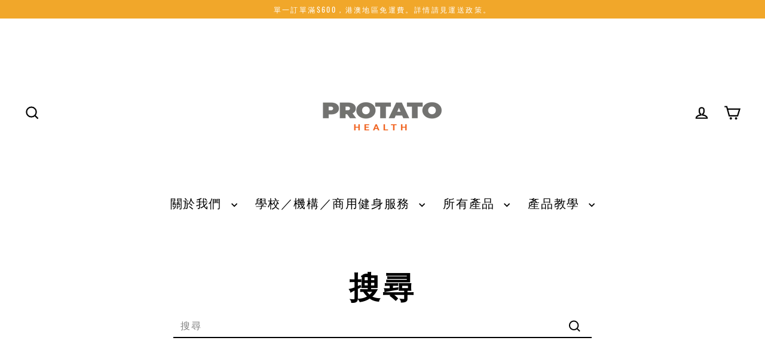

--- FILE ---
content_type: text/html; charset=utf-8
request_url: https://protatohealth.com/zh-mo/cart?t=1762641413318&view=ajax
body_size: -139
content:



<div class="cart__items"
  data-count="0"
  
  data-cart-subtotal="0">
  
</div>
<div class="cart__discounts hide">
  <div class="cart__item-sub cart__item-row">
    <div>折扣</div>
    <div class="text-right">
      
    </div>
  </div>
</div>


--- FILE ---
content_type: text/javascript
request_url: https://cdn.shopify.com/extensions/019a40d6-db66-706a-974d-e7fef01fabe4/selleasy-upsell-190/assets/p-7b9c5d85.entry.js
body_size: 4486
content:
import{r as t,c as l,h as i,F as s,g as e}from"./p-7e27bc57.js";import{V as o}from"./p-371093c2.js";import{h as a,g as d,u as r,p,a as n,e as h,t as c,b as u,c as b,d as m,L as x,C as g}from"./p-b7ebbdd0.js";const v=class{timerElapsedHandler(){this.emitUpsellFunnelEvent("declined",void 0,!0)}lbSharedVariantsOnChangeHandler(t){if("lb-upsell-modal"===t.detail.src){let l=Object.assign({},this.currentOffer);l.offeredProduct.selectedVariant=t.detail.selectedVariant,this.currentOffer=l,this.variantFeaturedImgSrc=t.detail.selectedVariant&&t.detail.selectedVariant.featuredImageSrc?t.detail.selectedVariant.featuredImageSrc:void 0}}constructor(e){t(this,e),this.upsellFunnelEnded=l(this,"upsellFunnelEnded",7),this.upsellFunnelAddToCart=l(this,"upsellFunnelAddToCart",7),this.widgetCustomEvents=l(this,"widgetCustomEvents",7),this.formatDiscountTemplate=(t,l)=>{switch(t){case"fixed":{const t=Number(this.upsellFunnel.discounts.value)*u(this.widget)*100;return`<span class='lb-upsell-money' data-amount=${a(t,this.widget.metadata.isAmountNoDecimals)}> \n        ${d(t,this.widget.metadata,!0)}</span>`}case"percentage":return`${l}%`;case"free_shipping":return"free shipping"}},this.closeSvg=()=>i("svg",{onClick:()=>{this.isCloseIconClicked=!0,this.emitUpsellFunnelEvent("declined",void 0,!0)},width:"24",height:"24",viewBox:"0 0 24 24",fill:"none",class:"lb-upsell-modal-close-icon",xmlns:"http://www.w3.org/2000/svg"},i("path",{d:"M19 5L5 19",stroke:"#333333","stroke-width":"3","stroke-linecap":"round"}),i("path",{d:"M5 5L19 19",stroke:"#333333","stroke-width":"3","stroke-linecap":"round"})),this.currentProduct=(t,l,e,a,n,h,c,u)=>{var b;return i("div",{class:"lb-upsell-modal-product"},i("div",{class:"lb-upsell-modal-product-img-cont"},i("img",{src:t,class:"lb-upsell-modal-product-img",alt:l}),i("div",{class:`lb-upsell-modal-nav ${!(this.currentOffer.offeredProduct.images&&this.currentOffer.offeredProduct.images.length>1)&&"lb-upsell-visiblity-none"}`},i("a",{class:`lb-upsell-modal-nav-prev ${1===this.currentImgIndex&&"lb-upsell-visiblity-none"}`,onClick:()=>{this.variantFeaturedImgSrc=void 0,this.currentImgIndex-1>0&&this.currentImgIndex--}},"❮"),i("a",{class:`lb-upsell-modal-nav-next ${this.currentImgIndex===this.currentOffer.offeredProduct.images.length&&"lb-upsell-visiblity-none"}`,onClick:()=>{this.variantFeaturedImgSrc=void 0,this.currentImgIndex+1<=this.currentOffer.offeredProduct.images.length&&this.currentImgIndex++}},"❯"))),i("div",{class:"lb-upsell-modal-product-details"},i("div",{class:"lb-upsell-modal-product-details-title"},this.currentOffer.offeredProduct.title),i("div",{class:"lb-upsell-modal-product-details-price"},(e>=0||this.currentOffer.offeredProduct.selectedVariant.compareAtPrice)&&!a&&i(s,null,i("b",{class:"lb-upsell-sale-price lb-upsell-money","data-amount":r(n,this.widget.metadata.isAmountNoDecimals)},d(n,this.widget.metadata)),i("span",null," ")),i("span",{class:`${(e>=0||this.currentOffer.offeredProduct.selectedVariant.compareAtPrice)&&!a&&"lb-upsell-compare-at-price"} lb-upsell-money`,"data-amount":r(h,this.widget.metadata.isAmountNoDecimals)},d(h,this.widget.metadata))),p(this.currentOffer.offeredProduct,this.widget,"puf"),(null===(b=this.currentOffer.offeredProduct.variants)||void 0===b?void 0:b.length)&&!c&&i("div",{class:"lb-upsell-modal-product-details-variants"},i("div",null,i("label",{class:"ppcse-modal-form-label lb-upsell-modal-form-label",htmlFor:"variantsLabel"},u)),this.widget&&this.widget.metadata&&this.widget.metadata.setupVersion>=15?i("lb-shared-variants",{variants:this.currentOffer.offeredProduct.variants,options:this.currentOffer.offeredProduct.options,variantsGroupSeperator:this.widget.metadata.variantsGroupSeperator,selectedVariantId:this.currentOffer.offeredProduct.selectedVariant&&this.currentOffer.offeredProduct.selectedVariant.id,productId:`${this.currentOffer.offeredProduct.id}`,src:"lb-upsell-modal"}):i(o,{variantsGroupSeperator:this.widget.metadata.variantsGroupSeperator,variants:this.currentOffer.offeredProduct.variants,calcTotal:()=>{this.reRender=!this.reRender},product:this.currentOffer.offeredProduct,options:this.currentOffer.offeredProduct.options,isPreview:!1,selectedVariantId:this.currentOffer.offeredProduct.selectedVariant&&this.currentOffer.offeredProduct.selectedVariant.id,variantChangedCallback:t=>{this.variantFeaturedImgSrc=t&&t.featuredImageSrc?t.featuredImageSrc:void 0}})),!this.widget.isQtyPickerHidden&&i("div",{class:"lb-upsell-modal-product-details-quantity"},i("plus-minus-stepper",{label:this.widget.content.quantityLabel,value:Number(this.currentOffer.offeredProduct.quantity),updatedValue:this.updateQuantity})),this.currentOffer.offeredProduct.selectedVariant&&this.currentOffer.offeredProduct.selectedVariant.availableQuantity&&i("small",{class:"lb-upsell-error"},this.getAvailQtyErrMsg(this.currentOffer.offeredProduct.selectedVariant.availableQuantity))))},this.upsellFunnel={},this.widget={},this.currentImgIndex=1,this.timerTest=void 0,this.currentOffer=void 0,this.currentOfferIndex=0,this.primaryBtnLabel=void 0,this.secondaryBtnLabel=void 0,this.acceptedProducts=[],this.reRender=void 0,this.upsellFunnelLastAction="",this.isContentRendered=void 0,this.delaySpinner=void 0,this.variantFeaturedImgSrc="",this.isImageToastShown=void 0,this.isCloseIconClicked=void 0,this.updateQuantity=this.updateQuantity.bind(this)}async renderModal(t){this.isContentRendered=!1,this.upsellFunnel=t.upsellFunnel,this.widget=t.widget,this.currentOffer=this.upsellFunnel.offers[0],this.secondaryBtnLabel=this.upsellFunnel.offers[this.currentOfferIndex+1]&&this.upsellFunnel.offers[this.currentOfferIndex+1].declinedOffer&&this.upsellFunnel.offers[this.currentOfferIndex+1].declinedOffer.offeredProduct?this.widget.content.downsellBtnLabel:this.widget.content.skipAndCheckoutBtnLabel,this.primaryBtnLabel=this.widget.content.addToCartBtnLabel,this.setDefaultVariant();const l=this.element.querySelector(".lb-upsell-modal-bg"),i=this.element.querySelector(".lb-upsell-modal-container");l&&(l.style.display="block"),i&&(i.style.display="block"),this.widget&&this.widget.metadata&&this.widget.metadata.isDiyCssPreview||document.body.classList.add("lb-upsell-prevent-scroll"),this.isContentRendered=!0,setTimeout((()=>{this.animateModal()}),100),setTimeout((()=>{n()}),600)}async handleAddToCart(t,l,i){t?(this.currentOffer=this.upsellFunnel.offers[this.currentOfferIndex+1],this.currentOfferIndex+=1,this.delaySpinner=void 0,this.isImageToastShown=!0,this.currentImgIndex=1,this.variantFeaturedImgSrc=void 0,this.setDefaultVariant(),this.resetTimer(),this.animateModal(),this.updateSecondaryBtnLabel()):422===l&&(this.currentOffer.offeredProduct.selectedVariant.availableQuantity=Number(i),this.delaySpinner=void 0,this.upsellFunnelLastAction="",this.reRender=!this.reRender)}componentDidLoad(){h({widgetType:"popup-upsell-funnel-widget",status:"initialized"}),c(),document.documentElement.style.setProperty("--lb-upsell-modal-body-max-height","160px")}componentDidRender(){h({widgetType:"popup-upsell-funnel-widget",status:"rendered"}),c()}updateSecondaryBtnLabel(){this.secondaryBtnLabel=this.upsellFunnel.offers[this.currentOfferIndex+1]&&this.upsellFunnel.offers[this.currentOfferIndex+1].declinedOffer&&this.upsellFunnel.offers[this.currentOfferIndex+1].declinedOffer.offeredProduct?this.widget.content.downsellBtnLabel:this.widget.content.skipAndCheckoutBtnLabel}setDefaultVariant(){this.currentOffer.offeredProduct.selectedVariant=this.currentOffer.offeredProduct.variants[0],this.currentOffer.offeredProduct.selectedVariant&&(this.currentOffer.offeredProduct.selectedVariant.compareAtPrice=this.currentOffer.offeredProduct.variants[0].compare_at_price&&parseInt(this.currentOffer.offeredProduct.variants[0].compare_at_price)>this.currentOffer.offeredProduct.variants[0].price?parseInt(this.currentOffer.offeredProduct.variants[0].compare_at_price):void 0,this.currentOffer.offeredProduct.selectedVariant.featuredImageSrc=this.currentOffer.offeredProduct.variants[0].featured_image&&this.currentOffer.offeredProduct.variants[0].featured_image.src,this.currentOffer.offeredProduct.variants[0].featured_image&&this.currentOffer.offeredProduct.variants[0].featured_image.src&&(this.variantFeaturedImgSrc=this.currentOffer.offeredProduct.selectedVariant.featuredImageSrc),this.currentOffer.offeredProduct.selectedVariant.unitPrice=this.currentOffer.offeredProduct.variants[0].unit_price,this.currentOffer.offeredProduct.selectedVariant.unitPriceMeasurement=this.currentOffer.offeredProduct.variants[0].unit_price_measurement&&{referenceUnit:this.currentOffer.offeredProduct.variants[0].unit_price_measurement.reference_unit,referenceValue:this.currentOffer.offeredProduct.variants[0].unit_price_measurement.reference_value}),this.currentOffer.offeredProduct.quantity=1}resetTimer(){let t=document.querySelector("lb-upsell-timer");t&&t.resetTimerHandler()}emitUpsellFunnelEvent(t,l,i=!1){if(!i&&"accepted"===t&&l&&this.upsellFunnelAddToCart.emit({acceptedProduct:l}),i){let s=this.isDiscountValid()&&this.upsellFunnel.discounts,e=0;if(this.acceptedProducts&&this.acceptedProducts.length&&s){const t=this.acceptedProducts.map((t=>t.selectedVariantPrice)).reduce(((t,l)=>t+l)),l=Math.floor(Number(a(t/u(this.widget),!1)||0));e=Math.floor(Number(l)||0)}this.upsellFunnelAddToCart.emit({acceptedProduct:l||void 0,acceptedProducts:this.acceptedProducts,discounts:s,totalWithoutDiscount:e,isUpsellFunnelEnded:i}),this.upsellFunnelLastAction=t,document.body.classList.remove("lb-upsell-prevent-scroll")}}handleFunnelAction(t){let l=this.upsellFunnel.offers[this.currentOfferIndex+1];if("accepted"===t){let i={id:this.currentOffer.offeredProduct.id,handle:this.currentOffer.offeredProduct.handle,selectedVariantId:this.currentOffer.offeredProduct.selectedVariant&&this.currentOffer.offeredProduct.selectedVariant.id,selectedVariantPrice:this.currentOffer.offeredProduct.selectedVariant&&this.currentOffer.offeredProduct.selectedVariant.price,featuredImage:this.currentOffer.offeredProduct.featured_image,title:this.currentOffer.offeredProduct.title,quantity:Number(this.currentOffer.offeredProduct.quantity||1)};this.acceptedProducts.push(i),this.delaySpinner="accepted",this.emitUpsellFunnelEvent(t,i,!(l&&l.offeredProduct))}else"declined"===t&&(l&&l.declinedOffer&&l.declinedOffer.offeredProduct?(this.delaySpinner="declined",setTimeout((()=>{this.currentOffer=l.declinedOffer,this.currentOfferIndex+=1,this.delaySpinner=void 0,this.currentImgIndex=1,this.variantFeaturedImgSrc=void 0,this.setDefaultVariant(),this.resetTimer(),this.animateModal(),this.updateSecondaryBtnLabel()}),400)):this.emitUpsellFunnelEvent(t,void 0,!0))}isDiscountValid(){return this.upsellFunnel.discounts&&this.upsellFunnel.discounts.isEnabled&&(this.upsellFunnel.discounts.value>0||"free_shipping"===this.upsellFunnel.discounts.type)}countDownTimer(t){if(this.isDiscountValid()&&(this.widget.content.countDownTimerMins>0||this.widget.content.countDownTimerSecs>0)&&this.widget.content.countDownTimerText){let l,s,e=this.widget.content.countDownTimerText.indexOf("{{timer}}");return e>=0?(l=this.widget.content.countDownTimerText.substr(0,e),s=this.widget.content.countDownTimerText.substr(e,this.widget.content.countDownTimerText.length).replace("{{timer}}","")):l=this.widget.content.countDownTimerText,i("div",{class:t||"lb-upsell-modal-timer-container"},l," ",i("lb-upsell-timer",{minutes:Number(this.widget.content.countDownTimerMins),seconds:Number(this.widget.content.countDownTimerSecs),isDiyCssPreview:this.widget.metadata&&this.widget.metadata.isDiyCssPreview})," ",s)}}getDiscountValue(t){let l=0;return this.upsellFunnel.discounts&&"percentage"===this.upsellFunnel.discounts.type?l=t-Math.floor(t*(this.upsellFunnel.discounts.value/100)):this.upsellFunnel.discounts&&"fixed"===this.upsellFunnel.discounts.type&&(l=t-Number(this.upsellFunnel.discounts.value)*u(this.widget)*100),Number(l)}getTemplateFormattedTitle(t){let l=t;return t&&t.includes("{{discount}}")&&(l=t.replace("{{discount}}",this.isDiscountValid()?`${this.formatDiscountTemplate(this.upsellFunnel.discounts.type,this.upsellFunnel.discounts.value)}`:"")),l}acceptedItemsToast(){if(this.isImageToastShown&&this.acceptedProducts&&this.acceptedProducts.length){let t="";return this.acceptedProducts.forEach((({title:l},i)=>{t+=`${l}${i!==this.acceptedProducts.length-1?", ":""}`})),t+=` ${this.widget.content.addedToCartLabel||"added to cart."}`,i("image-toast",{content:t,imageUrl:this.acceptedProducts[0].featuredImage,badgeCount:`${this.acceptedProducts.length}`,images:this.acceptedProducts.map((t=>t.featuredImage))})}}animateModal(){var t=document.querySelector(".lb-upsell-modal-content");t||(t=document.querySelector(".lb-upsell-modal-product-cont")),t&&(setTimeout((function(){t.classList.remove("lb-upsell-modal-content-fadein")}),1),setTimeout((function(){t.classList.add("lb-upsell-modal-content-fadein")}),30))}updateQuantity(t){this.currentOffer.offeredProduct.quantity=Number(t),this.reRender=!this.reRender}getAvailQtyErrMsg(t){let l="";return this.widget.content.availableQtyErrMsg?(l=this.widget.content.availableQtyErrMsg.replace("{{available_quantity}}",`${t}`),l=l.replace("{{product}}",this.currentOffer.offeredProduct.title)):l=`You can only add ${this.currentOffer.offeredProduct.selectedVariant.availableQuantity} ${this.currentOffer.offeredProduct.title} to cart`,l}render(){let t,l,e,o,a,d,r,p,n;const h=this.upsellFunnel.discounts&&this.upsellFunnel.discounts.isEnabled&&"free_shipping"===this.upsellFunnel.discounts.type;if(this.isContentRendered&&this.currentOffer){if(t=this.currentOffer.offeredProduct.options.map((t=>t.name)).join(` ${this.widget.metadata.variantsGroupSeperator||"-"} `),this.isDiscountValid()&&!h){let t=this.getDiscountValue(this.currentOffer.offeredProduct.selectedVariant.price);l=t>=0?t:0}e=l>=0||h?this.currentOffer.discountTitle:this.currentOffer.name,(this.currentOffer.offeredProduct.images&&this.currentOffer.offeredProduct.images[this.currentImgIndex-1]||this.variantFeaturedImgSrc)&&(o=b(this.variantFeaturedImgSrc||this.currentOffer.offeredProduct.images[this.currentImgIndex-1],this.widget.imageResolution||400),n=m(this.variantFeaturedImgSrc||this.currentOffer.offeredProduct.images[this.currentImgIndex-1],this.currentOffer.offeredProduct.media)),a=l>=0?l:this.currentOffer.offeredProduct.selectedVariant.price,d=l>=0?this.currentOffer.offeredProduct.selectedVariant.price:this.currentOffer.offeredProduct.selectedVariant.compareAtPrice||this.currentOffer.offeredProduct.selectedVariant.price,l>=0&&this.isDiscountValid()&&this.upsellFunnel.discounts&&"fixed"===this.upsellFunnel.discounts.type&&this.acceptedProducts.length&&this.upsellFunnel.offers.length>1&&!this.upsellFunnel.discounts.isEachAllocationMethodUsed&&(r=!0),p=this.currentOffer.offeredProduct.variants&&this.currentOffer.offeredProduct.variants.length&&1===this.currentOffer.offeredProduct.variants.length&&"Default Title"===this.currentOffer.offeredProduct.variants[0].title}if(this.widget&&this.widget.metadata&&this.widget.metadata.setupVersion>=15){const h=this.isContentRendered&&this.currentOffer&&this.countDownTimer("lb-upsell-modal-timer-container-new");return i("div",null,i("div",{class:"lb-upsell-modal-bg",id:"lb-upsell-modal-bg-id"},i("span",null)),i("div",{class:"lb-upsell-modal-container-new",id:"lb-upsell-modal-container-id"},this.isContentRendered&&this.currentOffer&&i(s,null,i("div",{class:"lb-upsell-modal-header"},i("div",{class:"lb-upsell-modal-title-cont"},i("div",{class:"lb-upsell-modal-title",innerHTML:this.getTemplateFormattedTitle(e)}),h&&i("div",{class:"lb-upsell-modal-subtitle"},h)),this.closeSvg()),i("div",{class:"lb-upsell-modal-body lb-upsell-modal-body-max-height",id:"lb-upsell-modal-body-id"},this.isCloseIconClicked&&i("div",{class:"lb-upsell-modal-close-cont"},i(x,null)),i("div",{class:`lb-upsell-modal-product-cont ${this.isCloseIconClicked&&"lb-upsell-modal-body-spinner-opacity"}`},this.currentProduct(o,n,l,r,a,d,p,t)),(this.currentOffer.customDescription||this.currentOffer.offeredProduct.description)&&i("div",{class:`lb-upsell-modal-product-desc-new ${this.isCloseIconClicked&&"lb-upsell-modal-body-spinner-opacity"}`},i("p",{innerHTML:this.currentOffer.customDescription||this.currentOffer.offeredProduct.description}))),i("div",{class:"lb-upsell-modal-footer"},i("button",{class:`lb-upsell-modal-product-primary ${this.isCloseIconClicked&&"lb-upsell-modal-body-spinner-opacity"}`,onClick:()=>{this.upsellFunnelLastAction.length>0||this.delaySpinner&&this.delaySpinner.length||this.handleFunnelAction("accepted")}},"accepted"===this.upsellFunnelLastAction||"accepted"===this.delaySpinner?i(x,{customClass:"lb-upsell-primary-spinner"}):this.primaryBtnLabel),i("button",{class:`lb-upsell-modal-product-secondary ${this.isCloseIconClicked&&"lb-upsell-modal-pointer-events-none"}`,onClick:()=>{this.upsellFunnelLastAction.length>0||this.delaySpinner&&this.delaySpinner.length||this.handleFunnelAction("declined")}},i("span",{class:`lb-upsell-modal-product-secondary-span ${this.isCloseIconClicked&&"lb-upsell-modal-body-spinner-opacity"}`},"declined"!==this.upsellFunnelLastAction&&"declined"!==this.delaySpinner||this.isCloseIconClicked?this.secondaryBtnLabel:i(x,{customClass:"lb-upsell-spinner lb-upsell-secondary-spinner"})))))))}return i("div",null,i("div",{class:"lb-upsell-modal-bg",id:"lb-upsell-modal-bg-id"},i("span",null)),i("div",{class:"lb-upsell-modal-container",id:"lb-upsell-modal-container-id"},this.isContentRendered&&this.currentOffer&&i("span",null,this.widget.metadata.setupVersion>=10&&g((()=>{this.isCloseIconClicked=!0,this.emitUpsellFunnelEvent("declined",void 0,!0)})),this.acceptedItemsToast(),i("div",{class:`lb-upsell-modal-content ${this.isCloseIconClicked&&"lb-upsell-modal-body-spinner-opacity"}`},this.isCloseIconClicked&&i("div",{class:"lb-upsell-modal-close-cont"},i(x,null)),i("div",{class:"lb-upsell-modal-offer-name",innerHTML:this.getTemplateFormattedTitle(e)}),this.countDownTimer(),this.currentProduct(o,n,l,r,a,d,p,t),i("p",{class:"lb-upsell-modal-product-desc",innerHTML:this.currentOffer.customDescription||this.currentOffer.offeredProduct.description})),i("button",{class:"lb-upsell-modal-product-primary",onClick:()=>{this.upsellFunnelLastAction.length>0||this.delaySpinner&&this.delaySpinner.length||this.handleFunnelAction("accepted")}},"accepted"===this.upsellFunnelLastAction||"accepted"===this.delaySpinner?i(x,{customClass:"lb-upsell-primary-spinner"}):this.primaryBtnLabel),i("button",{class:"lb-upsell-modal-product-secondary",onClick:()=>{this.upsellFunnelLastAction.length>0||this.delaySpinner&&this.delaySpinner.length||this.handleFunnelAction("declined")}},"declined"===this.upsellFunnelLastAction||"declined"===this.delaySpinner?i(x,{customClass:"lb-upsell-spinner lb-upsell-secondary-spinner"}):this.secondaryBtnLabel))))}get element(){return e(this)}};v.style=":root{--lb-spc-border-radius:6px}.lb-upsell-modal-bg,.lb-upsell-modal-container{display:none}:root{--lb-addon-popup-border-radius:8px}.lb-upsell-modal-bg{position:fixed;z-index:999;top:0;left:0;height:100%;width:100%;opacity:0.4;background-color:black;overflow:hidden}.lb-upsell-modal-offer-name{padding:6px 0px}.lb-upsell-modal-container{position:fixed;z-index:9999;left:50%;top:50%;transform:translate(-50%, -50%);min-height:250px;max-height:60vh;width:550px;background-color:white;color:black;border-radius:6px}.lb-upsell-modal-content{display:flex;flex-direction:column;align-items:center;overflow-y:scroll;max-height:calc(60vh - 100px);margin:0px 15px;-ms-overflow-style:none;scrollbar-width:none;overflow-y:scroll;opacity:0}.lb-upsell-modal-content-fadein{animation:fadeInOut 500ms ease-in forwards}@keyframes fadeInOut{0%{opacity:0}100%{opacity:1}}.lb-upsell-modal-product-details-quantity{margin:20px 0px}.lb-upsell-modal-product-details-quantity-input{width:100%;padding:6px;margin-top:5px}.lb-upsell-modal-content::-webkit-scrollbar{display:none}.lb-upsell-modal-product{display:flex;flex:1 0 auto}.lb-upsell-modal-product-primary{margin:0px;width:100%;padding:15px;color:var(--lb-upsell-primary-btn-text-color, white);background:var(--lb-upsell-primary-btn-bg-color, rgb(24, 169, 94));border:none;cursor:pointer;border-radius:0px !important}.lb-upsell-modal-product-secondary{border-top-right-radius:0px !important;border-top-left-radius:0px !important;border-bottom-right-radius:6px !important;border-bottom-left-radius:6px !important;width:100%;padding:15px;border:none;text-decoration:underline;color:var(--lb-upsell-puf-skip-btn-text-color,black);cursor:pointer;background:var(--lb-upsell-puf-skip-btn-bg-color, #efefef)}.lb-upsell-modal-product-img{height:275px;width:275px;border:1px solid lightgray;object-fit:contain;border-radius:6px}.lb-upsell-modal-product-img-cont{margin-right:20px}.lb-upsell-modal-nav{width:275px;display:flex;justify-content:space-between;align-items:baseline;position:relative;top:-165px}.lb-upsell-modal-product-desc{width:100%;margin:10px 0px 30px 0px !important}.lb-upsell-visiblity-none{visibility:hidden}.lb-upsell-error{color:red}.lb-upsell-spinner{margin-top:3px}.lb-upsell-spinner circle{stroke:black !important}.lb-upsell-primary-spinner{margin-top:3px}.lb-upsell-secondary-spinner{margin-top:3px}.lb-upsell-primary-spinner circle{stroke:black}.lb-upsell-secondary-spinner circle{stroke:black}.lb-upsell-modal-nav-prev,.lb-upsell-modal-nav-next{cursor:pointer;width:auto;background:lightgray;padding:3px 7px;background:rgba(0, 0, 0, 0.3);color:white}.lb-upsell-modal-product-details{width:200px}.lb-upsell-modal-product-details-title{padding:15px 0px 10px 0px;font-size:21px;font-weight:bold;color:var(--lb-upsell-primary-text-color)}.lb-upsell-modal-product-details-price{color:var(--lb-upsell-product-price-color)}.lb-upsell-modal-product-details-variants{padding-top:20px}.lb-upsell-variants-select{width:100%;padding:6px;margin-top:5px}.lb-upsell-variants-cont{display:inline}.lb-upsell-modal-timer-container{background:rgb(45, 45, 45);color:white;width:100%;text-align:center;padding:7px;margin-bottom:15px}.lb-upsell-sale-price{color:var(--lb-upsell-product-sale-price-color, #c8493f)}.lb-upsell-compare-at-price{text-decoration:line-through;font-size:85%;color:var(--lb-upsell-product-compare-price-color)}.puf-unit-price-cont{font-style:italic;margin-top:2px}.lb_upsell_close_svg{position:absolute;top:10px;right:10px;cursor:pointer;height:18px;width:18px;background:white;z-index:9999;fill:#999999}.lb-upsell-modal-container-new{position:fixed;z-index:2147483646;left:50%;top:50%;transform:translate(-50%, -50%);min-height:250px;max-height:80vh;width:548px;background-color:white;border-radius:var(--lb-addon-popup-border-radius);opacity:1}.lb-upsell-modal-header{border-bottom:1px solid rgb(84 87 91 / 20%);display:flex;justify-content:space-between;padding:16px 16px 16px 24px;box-shadow:rgb(0 0 0 / 8%) 0px 1px 4px !important}.lb-upsell-modal-title-cont{flex:0 0 calc(100% - 24px);color:var(--lb-upsell-primary-text-color)}.lb-upsell-modal-title{font-size:20px;line-height:30px}.lb-upsell-modal-close-icon{height:16px;width:16px;cursor:pointer;margin-top:4px;margin-right:4px}.lb-upsell-modal-close-icon path{stroke:gray}.lb-upsell-modal-close-icon:hover path{stroke:black}.lb-upsell-modal-timer-container-new .lb-upsell-timer-container span{margin:0px !important;padding:2px 3px !important}.lb-upsell-modal-container-new .stepper-container-minus{border-top-left-radius:8px;border-bottom-left-radius:8px}.lb-upsell-modal-container-new .stepper-container-plus{border-top-right-radius:8px;border-bottom-right-radius:8px}.lb-upsell-modal-container-new .stepper-container-input{border-right:none;border-left:none}.lb-upsell-modal-body{overflow-y:scroll;max-height:calc(80vh - 160px);display:flex;flex-wrap:wrap;justify-content:center;-ms-overflow-style:none;scrollbar-width:none}.lb-upsell-modal-product-cont{opacity:0;padding:16px 0}.lb-upsell-modal-product-desc-new{margin:0 16px;width:100%;overflow-x:scroll;color:var(--lb-upsell-primary-text-color)}.lb-upsell-modal-product-desc-new::-webkit-scrollbar{width:0px;background:transparent}.lb-upsell-modal-product-primary-new{width:unset !important;text-align:center}.lb-upsell-modal-product-secondary-new{width:unset !important;text-align:center}.lb-upsell-modal-body-spinner-opacity{opacity:0.4 !important;pointer-events:none;overflow:hidden}.lb-upsell-modal-pointer-events-none{pointer-events:none}.lb-upsell-modal-body::-webkit-scrollbar{display:unset !important}.lb-upsell-modal-body::-webkit-scrollbar-track{background-color:#fff}.lb-upsell-modal-body::-webkit-scrollbar-thumb{background-color:#c7c7c7;border-radius:16px;border:4px solid #fff}.lb-upsell-modal-body::-webkit-scrollbar-thumb:hover{background-color:gray}.lb-upsell-modal-body::-webkit-scrollbar-button{display:none}.lb-upsell-modal-close-cont{width:100%;height:100%;position:absolute;display:flex;justify-content:center;align-items:center;right:0;top:0}.lb-upsell-modal-close-cont svg{width:24px;height:24px}.lb-upsell-modal-close-cont svg circle{stroke:black;stroke-width:12px}.lb-upsell-overflow-hidden{overflow:hidden}@media (max-width:1440px){.lb-upsell-modal-container{max-height:85vh}.lb-upsell-modal-content{max-height:calc(85vh - 155px)}}@media (max-width:480px){.lb-upsell-modal-container{max-height:100vh;width:100vw}.lb-upsell-modal-container-new{width:96vw}.lb-upsell-modal-product{flex-direction:column;align-items:center;justify-content:center}.lb-upsell-modal-content{max-height:calc(90vh - 155px);margin:0px 10px}.lb-upsell-modal-product,.lb-upsell-modal-nav,.lb-upsell-modal-product-details{width:80vw}.lb-upsell-modal-product-details{margin-top:-17px}.lb-upsell-modal-product-img{width:80vw;object-fit:contain}.lb-upsell-modal-product-details-title{padding-top:0px}}";export{v as lb_upsell_modal}